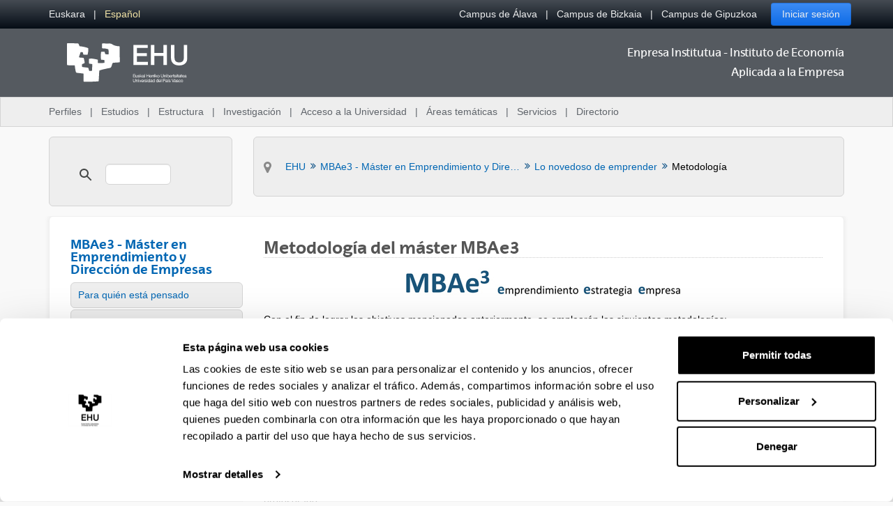

--- FILE ---
content_type: text/html;charset=UTF-8
request_url: https://www.ehu.eus/es/web/ieae/mbae3-metodologia
body_size: 15158
content:
































	
		
			<!DOCTYPE html>






































































<html class="ltr aui" dir="ltr" lang="es-ES">

<head>	
	
	<script>(function(w,d,s,l,i){w[l]=w[l]||[];w[l].push({'gtm.start':
	new Date().getTime(),event:'gtm.js'});var f=d.getElementsByTagName(s)[0],
	j=d.createElement(s),dl=l!='dataLayer'?'&l='+l:'';j.async=true;j.src=
	'https://www.googletagmanager.com/gtm.js?id='+i+dl;f.parentNode.insertBefore(j,f);
	})(window,document,'script','dataLayer','GTM-K7VPXV4');</script>

	
	<title>Metodología - Enpresa Institutua - Instituto de Economía Aplicada a la Empresa - EHU</title>

	<meta name="google" content="notranslate">
	<meta property="og:title" content="Metodología - Enpresa Institutua - Instituto de Economía Aplicada a la Empresa - EHU" />
	<meta property="og:type" content="website" />
	<meta property="og:url" content="https://www.ehu.eus/es/web/ieae/mbae3-metodologia" />
	<meta property="og:site_name" content="Enpresa Institutua - Instituto de Economía Aplicada a la Empresa" />
	<meta property="og:locale" content="es_ES" />

	<meta content="initial-scale=1.0, width=device-width" name="viewport" />

	<link rel="icon" href="https://www.ehu.eus/o/ehu-theme/images/favicon.ico?v=1" sizes="32x32">
	<link rel="icon" href="https://www.ehu.eus/o/ehu-theme/images/icon.svg?v=1" type="image/svg+xml">
	<link rel="apple-touch-icon" href="https://www.ehu.eus/o/ehu-theme/images/apple-touch-icon.png?v=1">
































<meta content="text/html; charset=UTF-8" http-equiv="content-type" />












<script type="importmap">{"imports":{"@clayui/breadcrumb":"/o/frontend-taglib-clay/__liferay__/exports/@clayui$breadcrumb.js","react-dom":"/o/frontend-js-react-web/__liferay__/exports/react-dom.js","@clayui/charts":"/o/frontend-taglib-clay/__liferay__/exports/@clayui$charts.js","@clayui/empty-state":"/o/frontend-taglib-clay/__liferay__/exports/@clayui$empty-state.js","@clayui/navigation-bar":"/o/frontend-taglib-clay/__liferay__/exports/@clayui$navigation-bar.js","react":"/o/frontend-js-react-web/__liferay__/exports/react.js","react-dom-16":"/o/frontend-js-react-web/__liferay__/exports/react-dom-16.js","@clayui/icon":"/o/frontend-taglib-clay/__liferay__/exports/@clayui$icon.js","@clayui/table":"/o/frontend-taglib-clay/__liferay__/exports/@clayui$table.js","@clayui/slider":"/o/frontend-taglib-clay/__liferay__/exports/@clayui$slider.js","@clayui/multi-select":"/o/frontend-taglib-clay/__liferay__/exports/@clayui$multi-select.js","@clayui/nav":"/o/frontend-taglib-clay/__liferay__/exports/@clayui$nav.js","@clayui/provider":"/o/frontend-taglib-clay/__liferay__/exports/@clayui$provider.js","@clayui/panel":"/o/frontend-taglib-clay/__liferay__/exports/@clayui$panel.js","@clayui/list":"/o/frontend-taglib-clay/__liferay__/exports/@clayui$list.js","@liferay/dynamic-data-mapping-form-field-type":"/o/dynamic-data-mapping-form-field-type/__liferay__/index.js","@clayui/date-picker":"/o/frontend-taglib-clay/__liferay__/exports/@clayui$date-picker.js","@clayui/label":"/o/frontend-taglib-clay/__liferay__/exports/@clayui$label.js","@liferay/frontend-js-api/data-set":"/o/frontend-js-dependencies-web/__liferay__/exports/@liferay$js-api$data-set.js","@clayui/core":"/o/frontend-taglib-clay/__liferay__/exports/@clayui$core.js","@clayui/pagination-bar":"/o/frontend-taglib-clay/__liferay__/exports/@clayui$pagination-bar.js","@clayui/layout":"/o/frontend-taglib-clay/__liferay__/exports/@clayui$layout.js","@clayui/multi-step-nav":"/o/frontend-taglib-clay/__liferay__/exports/@clayui$multi-step-nav.js","@liferay/frontend-js-api":"/o/frontend-js-dependencies-web/__liferay__/exports/@liferay$js-api.js","@clayui/toolbar":"/o/frontend-taglib-clay/__liferay__/exports/@clayui$toolbar.js","@clayui/badge":"/o/frontend-taglib-clay/__liferay__/exports/@clayui$badge.js","react-dom-18":"/o/frontend-js-react-web/__liferay__/exports/react-dom-18.js","@clayui/link":"/o/frontend-taglib-clay/__liferay__/exports/@clayui$link.js","@clayui/card":"/o/frontend-taglib-clay/__liferay__/exports/@clayui$card.js","@clayui/tooltip":"/o/frontend-taglib-clay/__liferay__/exports/@clayui$tooltip.js","@clayui/button":"/o/frontend-taglib-clay/__liferay__/exports/@clayui$button.js","@clayui/tabs":"/o/frontend-taglib-clay/__liferay__/exports/@clayui$tabs.js","@clayui/sticker":"/o/frontend-taglib-clay/__liferay__/exports/@clayui$sticker.js","@clayui/form":"/o/frontend-taglib-clay/__liferay__/exports/@clayui$form.js","@clayui/popover":"/o/frontend-taglib-clay/__liferay__/exports/@clayui$popover.js","@clayui/shared":"/o/frontend-taglib-clay/__liferay__/exports/@clayui$shared.js","@clayui/localized-input":"/o/frontend-taglib-clay/__liferay__/exports/@clayui$localized-input.js","@clayui/modal":"/o/frontend-taglib-clay/__liferay__/exports/@clayui$modal.js","@clayui/color-picker":"/o/frontend-taglib-clay/__liferay__/exports/@clayui$color-picker.js","@clayui/pagination":"/o/frontend-taglib-clay/__liferay__/exports/@clayui$pagination.js","@clayui/autocomplete":"/o/frontend-taglib-clay/__liferay__/exports/@clayui$autocomplete.js","@clayui/management-toolbar":"/o/frontend-taglib-clay/__liferay__/exports/@clayui$management-toolbar.js","@clayui/time-picker":"/o/frontend-taglib-clay/__liferay__/exports/@clayui$time-picker.js","@clayui/upper-toolbar":"/o/frontend-taglib-clay/__liferay__/exports/@clayui$upper-toolbar.js","@clayui/loading-indicator":"/o/frontend-taglib-clay/__liferay__/exports/@clayui$loading-indicator.js","@clayui/drop-down":"/o/frontend-taglib-clay/__liferay__/exports/@clayui$drop-down.js","@clayui/data-provider":"/o/frontend-taglib-clay/__liferay__/exports/@clayui$data-provider.js","@liferay/language/":"/o/js/language/","@clayui/css":"/o/frontend-taglib-clay/__liferay__/exports/@clayui$css.js","@clayui/alert":"/o/frontend-taglib-clay/__liferay__/exports/@clayui$alert.js","@clayui/progress-bar":"/o/frontend-taglib-clay/__liferay__/exports/@clayui$progress-bar.js","react-16":"/o/frontend-js-react-web/__liferay__/exports/react-16.js","react-18":"/o/frontend-js-react-web/__liferay__/exports/react-18.js"},"scopes":{}}</script><script data-senna-track="temporary">var Liferay = window.Liferay || {};Liferay.Icons = Liferay.Icons || {};Liferay.Icons.controlPanelSpritemap = 'https://www.ehu.eus/o/admin-theme/images/clay/icons.svg'; Liferay.Icons.spritemap = 'https://www.ehu.eus/o/ehu-theme/images/clay/icons.svg';</script>
<script data-senna-track="permanent" src="/combo?browserId=chrome&minifierType=js&languageId=es_ES&t=1769088592443&/o/frontend-js-jquery-web/jquery/jquery.min.js&/o/frontend-js-jquery-web/jquery/init.js&/o/frontend-js-jquery-web/jquery/ajax.js&/o/frontend-js-jquery-web/jquery/bootstrap.bundle.min.js&/o/frontend-js-jquery-web/jquery/collapsible_search.js&/o/frontend-js-jquery-web/jquery/fm.js&/o/frontend-js-jquery-web/jquery/form.js&/o/frontend-js-jquery-web/jquery/popper.min.js&/o/frontend-js-jquery-web/jquery/side_navigation.js" type="text/javascript"></script>
<script data-senna-track="permanent" type="text/javascript">window.Liferay = window.Liferay || {}; window.Liferay.CSP = {nonce: ''};</script>
<link data-senna-track="temporary" href="https://www.ehu.eus/es/web/ieae/mbae3-metodologia" rel="canonical" />
<link data-senna-track="temporary" href="https://www.ehu.eus/es/web/ieae/mbae3-metodologia" hreflang="es-ES" rel="alternate" />
<link data-senna-track="temporary" href="https://www.ehu.eus/eu/web/ieae/mbae3-metodologia" hreflang="eu-ES" rel="alternate" />
<link data-senna-track="temporary" href="https://www.ehu.eus/en/web/ieae/mbae3-metodologia" hreflang="en-GB" rel="alternate" />
<link data-senna-track="temporary" href="https://www.ehu.eus/eu/web/ieae/mbae3-metodologia" hreflang="x-default" rel="alternate" />

<meta property="og:locale" content="es_ES">
<meta property="og:locale:alternate" content="eu_ES">
<meta property="og:locale:alternate" content="es_ES">
<meta property="og:locale:alternate" content="en_GB">
<meta property="og:site_name" content="Enpresa Institutua - Instituto de Economía Aplicada a la Empresa">
<meta property="og:title" content="Metodología - Enpresa Institutua - Instituto de Economía Aplicada a la Empresa - EHU">
<meta property="og:type" content="website">
<meta property="og:url" content="https://www.ehu.eus/es/web/ieae/mbae3-metodologia">


<link href="https://www.ehu.eus/o/ehu-theme/images/favicon.ico" rel="apple-touch-icon" />
<link href="https://www.ehu.eus/o/ehu-theme/images/favicon.ico" rel="icon" />



<link class="lfr-css-file" data-senna-track="temporary" href="https://www.ehu.eus/o/ehu-theme/css/clay.css?browserId=chrome&amp;themeId=ehu_WAR_ehutheme&amp;minifierType=css&amp;languageId=es_ES&amp;t=1764847802000" id="liferayAUICSS" rel="stylesheet" type="text/css" />









	<link href="/combo?browserId=chrome&amp;minifierType=css&amp;themeId=ehu_WAR_ehutheme&amp;languageId=es_ES&amp;com_liferay_journal_content_web_portlet_JournalContentPortlet_INSTANCE_G8jY:%2Fo%2Fjournal-content-web%2Fcss%2Fmain.css&amp;t=1764847802000" rel="stylesheet" type="text/css"
 data-senna-track="temporary" id="8634dc64" />








<script type="text/javascript" data-senna-track="temporary">
	// <![CDATA[
		var Liferay = Liferay || {};

		Liferay.Browser = {
			acceptsGzip: function () {
				return true;
			},

			

			getMajorVersion: function () {
				return 131.0;
			},

			getRevision: function () {
				return '537.36';
			},
			getVersion: function () {
				return '131.0';
			},

			

			isAir: function () {
				return false;
			},
			isChrome: function () {
				return true;
			},
			isEdge: function () {
				return false;
			},
			isFirefox: function () {
				return false;
			},
			isGecko: function () {
				return true;
			},
			isIe: function () {
				return false;
			},
			isIphone: function () {
				return false;
			},
			isLinux: function () {
				return false;
			},
			isMac: function () {
				return true;
			},
			isMobile: function () {
				return false;
			},
			isMozilla: function () {
				return false;
			},
			isOpera: function () {
				return false;
			},
			isRtf: function () {
				return true;
			},
			isSafari: function () {
				return true;
			},
			isSun: function () {
				return false;
			},
			isWebKit: function () {
				return true;
			},
			isWindows: function () {
				return false;
			}
		};

		Liferay.Data = Liferay.Data || {};

		Liferay.Data.ICONS_INLINE_SVG = true;

		Liferay.Data.NAV_SELECTOR = '#navigation';

		Liferay.Data.NAV_SELECTOR_MOBILE = '#navigationCollapse';

		Liferay.Data.isCustomizationView = function () {
			return false;
		};

		Liferay.Data.notices = [
			
		];

		(function () {
			var available = {};

			var direction = {};

			

				available['eu_ES'] = 'euskera\x20\x28España\x29';
				direction['eu_ES'] = 'ltr';

			

				available['de_DE'] = 'alemán\x20\x28Alemania\x29';
				direction['de_DE'] = 'ltr';

			

				available['es_ES'] = 'español\x20\x28España\x29';
				direction['es_ES'] = 'ltr';

			

				available['fr_FR'] = 'francés\x20\x28Francia\x29';
				direction['fr_FR'] = 'ltr';

			

				available['en_GB'] = 'inglés\x20\x28Reino\x20Unido\x29';
				direction['en_GB'] = 'ltr';

			

				available['pt_PT'] = 'portugués\x20\x28Portugal\x29';
				direction['pt_PT'] = 'ltr';

			

			let _cache = {};

			if (Liferay && Liferay.Language && Liferay.Language._cache) {
				_cache = Liferay.Language._cache;
			}

			Liferay.Language = {
				_cache,
				available,
				direction,
				get: function(key) {
					let value = Liferay.Language._cache[key];

					if (value === undefined) {
						value = key;
					}

					return value;
				}
			};
		})();

		var featureFlags = {"LPD-10964":false,"LPD-37927":false,"LPD-10889":false,"LPS-193884":false,"LPD-30371":false,"LPD-11131":true,"LPS-178642":false,"LPS-193005":false,"LPD-31789":false,"LPD-10562":false,"LPD-11212":false,"COMMERCE-8087":false,"LPD-39304":true,"LPD-13311":true,"LRAC-10757":false,"LPD-35941":false,"LPS-180090":false,"LPS-178052":false,"LPD-21414":false,"LPS-185892":false,"LPS-186620":false,"LPD-40533":true,"LPD-40534":true,"LPS-184404":false,"LPD-40530":true,"LPD-20640":false,"LPS-198183":false,"LPD-38869":true,"LPD-35678":false,"LPD-6378":false,"LPS-153714":false,"LPD-11848":false,"LPS-170670":false,"LPD-7822":false,"LPS-169981":false,"LPD-21926":false,"LPS-177027":false,"LPD-37531":false,"LPD-11003":false,"LPD-36446":false,"LPD-39437":false,"LPS-135430":false,"LPD-20556":false,"LPD-45276":false,"LPS-134060":false,"LPS-164563":false,"LPD-32050":false,"LPS-122920":false,"LPS-199086":false,"LPD-35128":false,"LPD-10588":false,"LPD-13778":true,"LPD-11313":false,"LPD-6368":false,"LPD-34594":false,"LPS-202104":false,"LPD-19955":false,"LPD-35443":false,"LPD-39967":false,"LPD-11235":false,"LPD-11232":false,"LPS-196935":true,"LPD-43542":false,"LPS-176691":false,"LPS-197909":false,"LPD-29516":false,"COMMERCE-8949":false,"LPD-11228":false,"LPS-153813":false,"LPD-17809":false,"COMMERCE-13024":false,"LPS-165482":false,"LPS-193551":false,"LPS-197477":false,"LPS-174816":false,"LPS-186360":false,"LPD-30204":false,"LPD-32867":false,"LPS-153332":false,"LPD-35013":true,"LPS-179669":false,"LPS-174417":false,"LPD-44091":true,"LPD-31212":false,"LPD-18221":false,"LPS-155284":false,"LRAC-15017":false,"LPD-19870":false,"LPS-200108":false,"LPD-20131":false,"LPS-159643":false,"LPS-129412":false,"LPS-169837":false,"LPD-20379":false};

		Liferay.FeatureFlags = Object.keys(featureFlags).reduce(
			(acc, key) => ({
				...acc, [key]: featureFlags[key] === 'true' || featureFlags[key] === true
			}), {}
		);

		Liferay.PortletKeys = {
			DOCUMENT_LIBRARY: 'com_liferay_document_library_web_portlet_DLPortlet',
			DYNAMIC_DATA_MAPPING: 'com_liferay_dynamic_data_mapping_web_portlet_DDMPortlet',
			ITEM_SELECTOR: 'com_liferay_item_selector_web_portlet_ItemSelectorPortlet'
		};

		Liferay.PropsValues = {
			JAVASCRIPT_SINGLE_PAGE_APPLICATION_TIMEOUT: 0,
			UPLOAD_SERVLET_REQUEST_IMPL_MAX_SIZE: 104857600
		};

		Liferay.ThemeDisplay = {

			

			
				getLayoutId: function () {
					return '446';
				},

				

				getLayoutRelativeControlPanelURL: function () {
					return '/es/group/ieae/~/control_panel/manage';
				},

				getLayoutRelativeURL: function () {
					return '/es/web/ieae/mbae3-metodologia';
				},
				getLayoutURL: function () {
					return 'https://www.ehu.eus/es/web/ieae/mbae3-metodologia';
				},
				getParentLayoutId: function () {
					return '458';
				},
				isControlPanel: function () {
					return false;
				},
				isPrivateLayout: function () {
					return 'false';
				},
				isVirtualLayout: function () {
					return false;
				},
			

			getBCP47LanguageId: function () {
				return 'es-ES';
			},
			getCanonicalURL: function () {

				

				return 'https\x3a\x2f\x2fwww\x2eehu\x2eeus\x2fes\x2fweb\x2fieae\x2fmbae3-metodologia';
			},
			getCDNBaseURL: function () {
				return 'https://www.ehu.eus';
			},
			getCDNDynamicResourcesHost: function () {
				return '';
			},
			getCDNHost: function () {
				return '';
			},
			getCompanyGroupId: function () {
				return '522485';
			},
			getCompanyId: function () {
				return '10112';
			},
			getDefaultLanguageId: function () {
				return 'eu_ES';
			},
			getDoAsUserIdEncoded: function () {
				return '';
			},
			getLanguageId: function () {
				return 'es_ES';
			},
			getParentGroupId: function () {
				return '3020595';
			},
			getPathContext: function () {
				return '';
			},
			getPathImage: function () {
				return '/image';
			},
			getPathJavaScript: function () {
				return '/o/frontend-js-web';
			},
			getPathMain: function () {
				return '/es/c';
			},
			getPathThemeImages: function () {
				return 'https://www.ehu.eus/o/ehu-theme/images';
			},
			getPathThemeRoot: function () {
				return '/o/ehu-theme';
			},
			getPlid: function () {
				return '6631428';
			},
			getPortalURL: function () {
				return 'https://www.ehu.eus';
			},
			getRealUserId: function () {
				return '37286364';
			},
			getRemoteAddr: function () {
				return '18.116.21.129';
			},
			getRemoteHost: function () {
				return '18.116.21.129';
			},
			getScopeGroupId: function () {
				return '3020595';
			},
			getScopeGroupIdOrLiveGroupId: function () {
				return '3020595';
			},
			getSessionId: function () {
				return '';
			},
			getSiteAdminURL: function () {
				return 'https://www.ehu.eus/group/ieae/~/control_panel/manage?p_p_lifecycle=0&p_p_state=maximized&p_p_mode=view';
			},
			getSiteGroupId: function () {
				return '3020595';
			},
			getTimeZone: function() {
				return 'Europe/Madrid';
			},
			getURLControlPanel: function() {
				return '/es/group/control_panel?refererPlid=6631428';
			},
			getURLHome: function () {
				return 'https\x3a\x2f\x2fwww\x2eehu\x2eeus\x2fweb\x2fguest';
			},
			getUserEmailAddress: function () {
				return '';
			},
			getUserId: function () {
				return '37286364';
			},
			getUserName: function () {
				return '';
			},
			isAddSessionIdToURL: function () {
				return false;
			},
			isImpersonated: function () {
				return false;
			},
			isSignedIn: function () {
				return false;
			},

			isStagedPortlet: function () {
				
					
						return false;
					
				
			},

			isStateExclusive: function () {
				return false;
			},
			isStateMaximized: function () {
				return false;
			},
			isStatePopUp: function () {
				return false;
			}
		};

		var themeDisplay = Liferay.ThemeDisplay;

		Liferay.AUI = {

			

			getCombine: function () {
				return true;
			},
			getComboPath: function () {
				return '/combo/?browserId=chrome&minifierType=&languageId=es_ES&t=1764155888099&';
			},
			getDateFormat: function () {
				return '%d/%m/%Y';
			},
			getEditorCKEditorPath: function () {
				return '/o/frontend-editor-ckeditor-web';
			},
			getFilter: function () {
				var filter = 'raw';

				
					
						filter = 'min';
					
					

				return filter;
			},
			getFilterConfig: function () {
				var instance = this;

				var filterConfig = null;

				if (!instance.getCombine()) {
					filterConfig = {
						replaceStr: '.js' + instance.getStaticResourceURLParams(),
						searchExp: '\\.js$'
					};
				}

				return filterConfig;
			},
			getJavaScriptRootPath: function () {
				return '/o/frontend-js-web';
			},
			getPortletRootPath: function () {
				return '/html/portlet';
			},
			getStaticResourceURLParams: function () {
				return '?browserId=chrome&minifierType=&languageId=es_ES&t=1764155888099';
			}
		};

		Liferay.authToken = 'c3dTVZKd';

		

		Liferay.currentURL = '\x2fes\x2fweb\x2fieae\x2fmbae3-metodologia';
		Liferay.currentURLEncoded = '\x252Fes\x252Fweb\x252Fieae\x252Fmbae3-metodologia';
	// ]]>
</script>

<script data-senna-track="temporary" type="text/javascript">window.__CONFIG__= {basePath: '',combine: true, defaultURLParams: null, explainResolutions: false, exposeGlobal: false, logLevel: 'warn', moduleType: 'module', namespace:'Liferay', nonce: '', reportMismatchedAnonymousModules: 'warn', resolvePath: '/o/js_resolve_modules', url: '/combo/?browserId=chrome&minifierType=js&languageId=es_ES&t=1764155888099&', waitTimeout: 60000};</script><script data-senna-track="permanent" src="/o/frontend-js-loader-modules-extender/loader.js?&mac=9WaMmhziBCkScHZwrrVcOR7VZF4=&browserId=chrome&languageId=es_ES&minifierType=js" type="text/javascript"></script><script data-senna-track="permanent" src="/combo?browserId=chrome&minifierType=js&languageId=es_ES&t=1764155888099&/o/frontend-js-aui-web/aui/aui/aui-min.js&/o/frontend-js-aui-web/liferay/modules.js&/o/frontend-js-aui-web/liferay/aui_sandbox.js&/o/frontend-js-aui-web/aui/attribute-base/attribute-base-min.js&/o/frontend-js-aui-web/aui/attribute-complex/attribute-complex-min.js&/o/frontend-js-aui-web/aui/attribute-core/attribute-core-min.js&/o/frontend-js-aui-web/aui/attribute-observable/attribute-observable-min.js&/o/frontend-js-aui-web/aui/attribute-extras/attribute-extras-min.js&/o/frontend-js-aui-web/aui/event-custom-base/event-custom-base-min.js&/o/frontend-js-aui-web/aui/event-custom-complex/event-custom-complex-min.js&/o/frontend-js-aui-web/aui/oop/oop-min.js&/o/frontend-js-aui-web/aui/aui-base-lang/aui-base-lang-min.js&/o/frontend-js-aui-web/liferay/dependency.js&/o/frontend-js-aui-web/liferay/util.js&/o/frontend-js-web/liferay/dom_task_runner.js&/o/frontend-js-web/liferay/events.js&/o/frontend-js-web/liferay/lazy_load.js&/o/frontend-js-web/liferay/liferay.js&/o/frontend-js-web/liferay/global.bundle.js&/o/frontend-js-web/liferay/portlet.js&/o/frontend-js-web/liferay/workflow.js&/o/oauth2-provider-web/js/liferay.js" type="text/javascript"></script>
<script data-senna-track="temporary" type="text/javascript">window.Liferay = Liferay || {}; window.Liferay.OAuth2 = {getAuthorizeURL: function() {return 'https://www.ehu.eus/o/oauth2/authorize';}, getBuiltInRedirectURL: function() {return 'https://www.ehu.eus/o/oauth2/redirect';}, getIntrospectURL: function() { return 'https://www.ehu.eus/o/oauth2/introspect';}, getTokenURL: function() {return 'https://www.ehu.eus/o/oauth2/token';}, getUserAgentApplication: function(externalReferenceCode) {return Liferay.OAuth2._userAgentApplications[externalReferenceCode];}, _userAgentApplications: {}}</script><script data-senna-track="temporary" type="text/javascript">try {var MODULE_MAIN='staging-processes-web@5.0.65/index';var MODULE_PATH='/o/staging-processes-web';/**
 * SPDX-FileCopyrightText: (c) 2000 Liferay, Inc. https://liferay.com
 * SPDX-License-Identifier: LGPL-2.1-or-later OR LicenseRef-Liferay-DXP-EULA-2.0.0-2023-06
 */

(function () {
	AUI().applyConfig({
		groups: {
			stagingprocessesweb: {
				base: MODULE_PATH + '/js/legacy/',
				combine: Liferay.AUI.getCombine(),
				filter: Liferay.AUI.getFilterConfig(),
				modules: {
					'liferay-staging-processes-export-import': {
						path: 'main.js',
						requires: [
							'aui-datatype',
							'aui-dialog-iframe-deprecated',
							'aui-modal',
							'aui-parse-content',
							'aui-toggler',
							'liferay-portlet-base',
							'liferay-util-window',
						],
					},
				},
				root: MODULE_PATH + '/js/legacy/',
			},
		},
	});
})();
} catch(error) {console.error(error);}try {var MODULE_MAIN='portal-workflow-kaleo-designer-web@5.0.146/index';var MODULE_PATH='/o/portal-workflow-kaleo-designer-web';/**
 * SPDX-FileCopyrightText: (c) 2000 Liferay, Inc. https://liferay.com
 * SPDX-License-Identifier: LGPL-2.1-or-later OR LicenseRef-Liferay-DXP-EULA-2.0.0-2023-06
 */

(function () {
	AUI().applyConfig({
		groups: {
			'kaleo-designer': {
				base: MODULE_PATH + '/designer/js/legacy/',
				combine: Liferay.AUI.getCombine(),
				filter: Liferay.AUI.getFilterConfig(),
				modules: {
					'liferay-kaleo-designer-autocomplete-util': {
						path: 'autocomplete_util.js',
						requires: ['autocomplete', 'autocomplete-highlighters'],
					},
					'liferay-kaleo-designer-definition-diagram-controller': {
						path: 'definition_diagram_controller.js',
						requires: [
							'liferay-kaleo-designer-field-normalizer',
							'liferay-kaleo-designer-utils',
						],
					},
					'liferay-kaleo-designer-dialogs': {
						path: 'dialogs.js',
						requires: ['liferay-util-window'],
					},
					'liferay-kaleo-designer-editors': {
						path: 'editors.js',
						requires: [
							'aui-ace-editor',
							'aui-ace-editor-mode-xml',
							'aui-base',
							'aui-datatype',
							'aui-node',
							'liferay-kaleo-designer-autocomplete-util',
							'liferay-kaleo-designer-utils',
						],
					},
					'liferay-kaleo-designer-field-normalizer': {
						path: 'field_normalizer.js',
						requires: ['liferay-kaleo-designer-remote-services'],
					},
					'liferay-kaleo-designer-nodes': {
						path: 'nodes.js',
						requires: [
							'aui-datatable',
							'aui-datatype',
							'aui-diagram-builder',
							'liferay-kaleo-designer-editors',
							'liferay-kaleo-designer-utils',
						],
					},
					'liferay-kaleo-designer-remote-services': {
						path: 'remote_services.js',
						requires: ['aui-io'],
					},
					'liferay-kaleo-designer-templates': {
						path: 'templates.js',
						requires: ['aui-tpl-snippets-deprecated'],
					},
					'liferay-kaleo-designer-utils': {
						path: 'utils.js',
						requires: [],
					},
					'liferay-kaleo-designer-xml-definition': {
						path: 'xml_definition.js',
						requires: [
							'aui-base',
							'aui-component',
							'dataschema-xml',
							'datatype-xml',
						],
					},
					'liferay-kaleo-designer-xml-definition-serializer': {
						path: 'xml_definition_serializer.js',
						requires: ['escape', 'liferay-kaleo-designer-xml-util'],
					},
					'liferay-kaleo-designer-xml-util': {
						path: 'xml_util.js',
						requires: ['aui-base'],
					},
					'liferay-portlet-kaleo-designer': {
						path: 'main.js',
						requires: [
							'aui-ace-editor',
							'aui-ace-editor-mode-xml',
							'aui-tpl-snippets-deprecated',
							'dataschema-xml',
							'datasource',
							'datatype-xml',
							'event-valuechange',
							'io-form',
							'liferay-kaleo-designer-autocomplete-util',
							'liferay-kaleo-designer-editors',
							'liferay-kaleo-designer-nodes',
							'liferay-kaleo-designer-remote-services',
							'liferay-kaleo-designer-utils',
							'liferay-kaleo-designer-xml-util',
							'liferay-util-window',
						],
					},
				},
				root: MODULE_PATH + '/designer/js/legacy/',
			},
		},
	});
})();
} catch(error) {console.error(error);}try {var MODULE_MAIN='portal-search-web@6.0.148/index';var MODULE_PATH='/o/portal-search-web';/**
 * SPDX-FileCopyrightText: (c) 2000 Liferay, Inc. https://liferay.com
 * SPDX-License-Identifier: LGPL-2.1-or-later OR LicenseRef-Liferay-DXP-EULA-2.0.0-2023-06
 */

(function () {
	AUI().applyConfig({
		groups: {
			search: {
				base: MODULE_PATH + '/js/',
				combine: Liferay.AUI.getCombine(),
				filter: Liferay.AUI.getFilterConfig(),
				modules: {
					'liferay-search-custom-range-facet': {
						path: 'custom_range_facet.js',
						requires: ['aui-form-validator'],
					},
				},
				root: MODULE_PATH + '/js/',
			},
		},
	});
})();
} catch(error) {console.error(error);}try {var MODULE_MAIN='@liferay/frontend-js-state-web@1.0.30/index';var MODULE_PATH='/o/frontend-js-state-web';/**
 * SPDX-FileCopyrightText: (c) 2000 Liferay, Inc. https://liferay.com
 * SPDX-License-Identifier: LGPL-2.1-or-later OR LicenseRef-Liferay-DXP-EULA-2.0.0-2023-06
 */

(function () {
	AUI().applyConfig({
		groups: {
			state: {

				// eslint-disable-next-line
				mainModule: MODULE_MAIN,
			},
		},
	});
})();
} catch(error) {console.error(error);}try {var MODULE_MAIN='@liferay/frontend-js-react-web@5.0.54/index';var MODULE_PATH='/o/frontend-js-react-web';/**
 * SPDX-FileCopyrightText: (c) 2000 Liferay, Inc. https://liferay.com
 * SPDX-License-Identifier: LGPL-2.1-or-later OR LicenseRef-Liferay-DXP-EULA-2.0.0-2023-06
 */

(function () {
	AUI().applyConfig({
		groups: {
			react: {

				// eslint-disable-next-line
				mainModule: MODULE_MAIN,
			},
		},
	});
})();
} catch(error) {console.error(error);}try {var MODULE_MAIN='frontend-js-components-web@2.0.80/index';var MODULE_PATH='/o/frontend-js-components-web';/**
 * SPDX-FileCopyrightText: (c) 2000 Liferay, Inc. https://liferay.com
 * SPDX-License-Identifier: LGPL-2.1-or-later OR LicenseRef-Liferay-DXP-EULA-2.0.0-2023-06
 */

(function () {
	AUI().applyConfig({
		groups: {
			components: {

				// eslint-disable-next-line
				mainModule: MODULE_MAIN,
			},
		},
	});
})();
} catch(error) {console.error(error);}try {var MODULE_MAIN='frontend-editor-alloyeditor-web@5.0.56/index';var MODULE_PATH='/o/frontend-editor-alloyeditor-web';/**
 * SPDX-FileCopyrightText: (c) 2000 Liferay, Inc. https://liferay.com
 * SPDX-License-Identifier: LGPL-2.1-or-later OR LicenseRef-Liferay-DXP-EULA-2.0.0-2023-06
 */

(function () {
	AUI().applyConfig({
		groups: {
			alloyeditor: {
				base: MODULE_PATH + '/js/legacy/',
				combine: Liferay.AUI.getCombine(),
				filter: Liferay.AUI.getFilterConfig(),
				modules: {
					'liferay-alloy-editor': {
						path: 'alloyeditor.js',
						requires: [
							'aui-component',
							'liferay-portlet-base',
							'timers',
						],
					},
					'liferay-alloy-editor-source': {
						path: 'alloyeditor_source.js',
						requires: [
							'aui-debounce',
							'liferay-fullscreen-source-editor',
							'liferay-source-editor',
							'plugin',
						],
					},
				},
				root: MODULE_PATH + '/js/legacy/',
			},
		},
	});
})();
} catch(error) {console.error(error);}try {var MODULE_MAIN='exportimport-web@5.0.100/index';var MODULE_PATH='/o/exportimport-web';/**
 * SPDX-FileCopyrightText: (c) 2000 Liferay, Inc. https://liferay.com
 * SPDX-License-Identifier: LGPL-2.1-or-later OR LicenseRef-Liferay-DXP-EULA-2.0.0-2023-06
 */

(function () {
	AUI().applyConfig({
		groups: {
			exportimportweb: {
				base: MODULE_PATH + '/js/legacy/',
				combine: Liferay.AUI.getCombine(),
				filter: Liferay.AUI.getFilterConfig(),
				modules: {
					'liferay-export-import-export-import': {
						path: 'main.js',
						requires: [
							'aui-datatype',
							'aui-dialog-iframe-deprecated',
							'aui-modal',
							'aui-parse-content',
							'aui-toggler',
							'liferay-portlet-base',
							'liferay-util-window',
						],
					},
				},
				root: MODULE_PATH + '/js/legacy/',
			},
		},
	});
})();
} catch(error) {console.error(error);}try {var MODULE_MAIN='dynamic-data-mapping-web@5.0.115/index';var MODULE_PATH='/o/dynamic-data-mapping-web';/**
 * SPDX-FileCopyrightText: (c) 2000 Liferay, Inc. https://liferay.com
 * SPDX-License-Identifier: LGPL-2.1-or-later OR LicenseRef-Liferay-DXP-EULA-2.0.0-2023-06
 */

(function () {
	const LiferayAUI = Liferay.AUI;

	AUI().applyConfig({
		groups: {
			ddm: {
				base: MODULE_PATH + '/js/legacy/',
				combine: Liferay.AUI.getCombine(),
				filter: LiferayAUI.getFilterConfig(),
				modules: {
					'liferay-ddm-form': {
						path: 'ddm_form.js',
						requires: [
							'aui-base',
							'aui-datatable',
							'aui-datatype',
							'aui-image-viewer',
							'aui-parse-content',
							'aui-set',
							'aui-sortable-list',
							'json',
							'liferay-form',
							'liferay-map-base',
							'liferay-translation-manager',
							'liferay-util-window',
						],
					},
					'liferay-portlet-dynamic-data-mapping': {
						condition: {
							trigger: 'liferay-document-library',
						},
						path: 'main.js',
						requires: [
							'arraysort',
							'aui-form-builder-deprecated',
							'aui-form-validator',
							'aui-map',
							'aui-text-unicode',
							'json',
							'liferay-menu',
							'liferay-translation-manager',
							'liferay-util-window',
							'text',
						],
					},
					'liferay-portlet-dynamic-data-mapping-custom-fields': {
						condition: {
							trigger: 'liferay-document-library',
						},
						path: 'custom_fields.js',
						requires: ['liferay-portlet-dynamic-data-mapping'],
					},
				},
				root: MODULE_PATH + '/js/legacy/',
			},
		},
	});
})();
} catch(error) {console.error(error);}try {var MODULE_MAIN='@liferay/document-library-web@6.0.198/index';var MODULE_PATH='/o/document-library-web';/**
 * SPDX-FileCopyrightText: (c) 2000 Liferay, Inc. https://liferay.com
 * SPDX-License-Identifier: LGPL-2.1-or-later OR LicenseRef-Liferay-DXP-EULA-2.0.0-2023-06
 */

(function () {
	AUI().applyConfig({
		groups: {
			dl: {
				base: MODULE_PATH + '/js/legacy/',
				combine: Liferay.AUI.getCombine(),
				filter: Liferay.AUI.getFilterConfig(),
				modules: {
					'document-library-upload-component': {
						path: 'DocumentLibraryUpload.js',
						requires: [
							'aui-component',
							'aui-data-set-deprecated',
							'aui-overlay-manager-deprecated',
							'aui-overlay-mask-deprecated',
							'aui-parse-content',
							'aui-progressbar',
							'aui-template-deprecated',
							'liferay-search-container',
							'querystring-parse-simple',
							'uploader',
						],
					},
				},
				root: MODULE_PATH + '/js/legacy/',
			},
		},
	});
})();
} catch(error) {console.error(error);}try {var MODULE_MAIN='contacts-web@5.0.65/index';var MODULE_PATH='/o/contacts-web';/**
 * SPDX-FileCopyrightText: (c) 2000 Liferay, Inc. https://liferay.com
 * SPDX-License-Identifier: LGPL-2.1-or-later OR LicenseRef-Liferay-DXP-EULA-2.0.0-2023-06
 */

(function () {
	AUI().applyConfig({
		groups: {
			contactscenter: {
				base: MODULE_PATH + '/js/legacy/',
				combine: Liferay.AUI.getCombine(),
				filter: Liferay.AUI.getFilterConfig(),
				modules: {
					'liferay-contacts-center': {
						path: 'main.js',
						requires: [
							'aui-io-plugin-deprecated',
							'aui-toolbar',
							'autocomplete-base',
							'datasource-io',
							'json-parse',
							'liferay-portlet-base',
							'liferay-util-window',
						],
					},
				},
				root: MODULE_PATH + '/js/legacy/',
			},
		},
	});
})();
} catch(error) {console.error(error);}try {var MODULE_MAIN='calendar-web@5.0.105/index';var MODULE_PATH='/o/calendar-web';/**
 * SPDX-FileCopyrightText: (c) 2000 Liferay, Inc. https://liferay.com
 * SPDX-License-Identifier: LGPL-2.1-or-later OR LicenseRef-Liferay-DXP-EULA-2.0.0-2023-06
 */

(function () {
	AUI().applyConfig({
		groups: {
			calendar: {
				base: MODULE_PATH + '/js/legacy/',
				combine: Liferay.AUI.getCombine(),
				filter: Liferay.AUI.getFilterConfig(),
				modules: {
					'liferay-calendar-a11y': {
						path: 'calendar_a11y.js',
						requires: ['calendar'],
					},
					'liferay-calendar-container': {
						path: 'calendar_container.js',
						requires: [
							'aui-alert',
							'aui-base',
							'aui-component',
							'liferay-portlet-base',
						],
					},
					'liferay-calendar-date-picker-sanitizer': {
						path: 'date_picker_sanitizer.js',
						requires: ['aui-base'],
					},
					'liferay-calendar-interval-selector': {
						path: 'interval_selector.js',
						requires: ['aui-base', 'liferay-portlet-base'],
					},
					'liferay-calendar-interval-selector-scheduler-event-link': {
						path: 'interval_selector_scheduler_event_link.js',
						requires: ['aui-base', 'liferay-portlet-base'],
					},
					'liferay-calendar-list': {
						path: 'calendar_list.js',
						requires: [
							'aui-template-deprecated',
							'liferay-scheduler',
						],
					},
					'liferay-calendar-message-util': {
						path: 'message_util.js',
						requires: ['liferay-util-window'],
					},
					'liferay-calendar-recurrence-converter': {
						path: 'recurrence_converter.js',
						requires: [],
					},
					'liferay-calendar-recurrence-dialog': {
						path: 'recurrence.js',
						requires: [
							'aui-base',
							'liferay-calendar-recurrence-util',
						],
					},
					'liferay-calendar-recurrence-util': {
						path: 'recurrence_util.js',
						requires: ['aui-base', 'liferay-util-window'],
					},
					'liferay-calendar-reminders': {
						path: 'calendar_reminders.js',
						requires: ['aui-base'],
					},
					'liferay-calendar-remote-services': {
						path: 'remote_services.js',
						requires: [
							'aui-base',
							'aui-component',
							'liferay-calendar-util',
							'liferay-portlet-base',
						],
					},
					'liferay-calendar-session-listener': {
						path: 'session_listener.js',
						requires: ['aui-base', 'liferay-scheduler'],
					},
					'liferay-calendar-simple-color-picker': {
						path: 'simple_color_picker.js',
						requires: ['aui-base', 'aui-template-deprecated'],
					},
					'liferay-calendar-simple-menu': {
						path: 'simple_menu.js',
						requires: [
							'aui-base',
							'aui-template-deprecated',
							'event-outside',
							'event-touch',
							'widget-modality',
							'widget-position',
							'widget-position-align',
							'widget-position-constrain',
							'widget-stack',
							'widget-stdmod',
						],
					},
					'liferay-calendar-util': {
						path: 'calendar_util.js',
						requires: [
							'aui-datatype',
							'aui-io',
							'aui-scheduler',
							'aui-toolbar',
							'autocomplete',
							'autocomplete-highlighters',
						],
					},
					'liferay-scheduler': {
						path: 'scheduler.js',
						requires: [
							'async-queue',
							'aui-datatype',
							'aui-scheduler',
							'dd-plugin',
							'liferay-calendar-a11y',
							'liferay-calendar-message-util',
							'liferay-calendar-recurrence-converter',
							'liferay-calendar-recurrence-util',
							'liferay-calendar-util',
							'liferay-scheduler-event-recorder',
							'liferay-scheduler-models',
							'promise',
							'resize-plugin',
						],
					},
					'liferay-scheduler-event-recorder': {
						path: 'scheduler_event_recorder.js',
						requires: [
							'dd-plugin',
							'liferay-calendar-util',
							'resize-plugin',
						],
					},
					'liferay-scheduler-models': {
						path: 'scheduler_models.js',
						requires: [
							'aui-datatype',
							'dd-plugin',
							'liferay-calendar-util',
						],
					},
				},
				root: MODULE_PATH + '/js/legacy/',
			},
		},
	});
})();
} catch(error) {console.error(error);}</script>




<script type="text/javascript" data-senna-track="temporary">
	// <![CDATA[
		
			
				
		

		
	// ]]>
</script>





	
		

			

			
		
		



	
		

			

			
		
	












	



















<link class="lfr-css-file" data-senna-track="temporary" href="https://www.ehu.eus/o/ehu-theme/css/main.css?browserId=chrome&amp;themeId=ehu_WAR_ehutheme&amp;minifierType=css&amp;languageId=es_ES&amp;t=1764847802000" id="liferayThemeCSS" rel="stylesheet" type="text/css" />








	<style data-senna-track="temporary" type="text/css">

		

			

		

			

		

			

		

	</style>


<style data-senna-track="temporary" type="text/css">
</style>
<link data-senna-track="permanent" href="/o/frontend-js-aui-web/alloy_ui.css?&mac=favIEq7hPo8AEd6k+N5OVADEEls=&browserId=chrome&languageId=es_ES&minifierType=css&themeId=ehu_WAR_ehutheme" rel="stylesheet"></link>












<script type="text/javascript">
Liferay.on(
	'ddmFieldBlur', function(event) {
		if (window.Analytics) {
			Analytics.send(
				'fieldBlurred',
				'Form',
				{
					fieldName: event.fieldName,
					focusDuration: event.focusDuration,
					formId: event.formId,
					formPageTitle: event.formPageTitle,
					page: event.page,
					title: event.title
				}
			);
		}
	}
);

Liferay.on(
	'ddmFieldFocus', function(event) {
		if (window.Analytics) {
			Analytics.send(
				'fieldFocused',
				'Form',
				{
					fieldName: event.fieldName,
					formId: event.formId,
					formPageTitle: event.formPageTitle,
					page: event.page,
					title:event.title
				}
			);
		}
	}
);

Liferay.on(
	'ddmFormPageShow', function(event) {
		if (window.Analytics) {
			Analytics.send(
				'pageViewed',
				'Form',
				{
					formId: event.formId,
					formPageTitle: event.formPageTitle,
					page: event.page,
					title: event.title
				}
			);
		}
	}
);

Liferay.on(
	'ddmFormSubmit', function(event) {
		if (window.Analytics) {
			Analytics.send(
				'formSubmitted',
				'Form',
				{
					formId: event.formId,
					title: event.title
				}
			);
		}
	}
);

Liferay.on(
	'ddmFormView', function(event) {
		if (window.Analytics) {
			Analytics.send(
				'formViewed',
				'Form',
				{
					formId: event.formId,
					title: event.title
				}
			);
		}
	}
);

</script><script>

</script>









<script type="text/javascript" data-senna-track="temporary">
	if (window.Analytics) {
		window._com_liferay_document_library_analytics_isViewFileEntry = false;
	}
</script>
















	
</head>



<body class="chrome controls-visible  yui3-skin-sam signed-out public-page site es_ES">

	<noscript><iframe src="https://www.googletagmanager.com/ns.html?id=GTM-K7VPXV4"
	height="0" width="0" style="display:none;visibility:hidden"></iframe></noscript>

<input type="hidden" id="theme-name" value="ehu-theme" />













































	<nav aria-label="Enlaces rápidos" class="bg-dark cadmin quick-access-nav text-center text-white" id="olno_quickAccessNav">
		
			
				<a class="d-block p-2 sr-only sr-only-focusable text-reset" href="#main-content">
		Saltar al contenido principal
	</a>
			
			
	</nav>











































































<div class="container-fluid" id="wrapper">

<header id="head">
	
	<div class="top-menu">
	<div class="container">
		<div class="row">
			<a class="btn btn-navbar" id="btn-responsive">
		  		<span class="hide-accessible">Abrir/cerrar menú principal</span>
		  		<span id ="btn-responsive-icon" class="icon-reorder"></span>					
			</a>
			<nav id="menu-languages" class="span4 navbar" aria-label="Menú de idiomas" role="navigation">
				<div class="navbar-inner">
					<div>
						<ul aria-label="Menú de idiomas" role="menubar" class="nav nav-left pull-left">

									

									





								





										<li role="presentation">

									




										
										
										
										
										<a role="menuitem" href="/c/portal/update_language?redirect=%2Fes%2Fweb%2Fieae%2Fmbae3-metodologia&groupId=3020595&privateLayout=false&layoutId=446&languageId=eu_ES" hreflang="eu-ES" data-senna-off="true">
										
												<span lang = "eu"> Euskara </span>
										</a>							
									</li>




										<li role="presentation" class="selected">

									




										
										
										
										
										<a role="menuitem" href="/c/portal/update_language?redirect=%2Fes%2Fweb%2Fieae%2Fmbae3-metodologia&groupId=3020595&privateLayout=false&layoutId=446&languageId=es_ES" hreflang="es-ES" data-senna-off="true">
										
												<span lang = "es"> Español </span>
										</a>							
									</li>
						</ul>
					</div>		
				</div>				
			</nav>
				<nav id="menu-campus" class="span8 navbar" aria-label="Menú de campus" role="navigation">
					<div class="navbar-inner">
						<div>
							<ul aria-label="Menú de campus" role="menubar" class="nav nav-right float-right">
								<li role="presentation">
									<a href="/es/web/araba">Campus de Álava</a>
								</li>					
						        <li role="presentation">
						        	<a href="/es/web/bizkaia">Campus de Bizkaia</a>
						        </li>
						        <li role="presentation">
						        	<a href="/es/web/gipuzkoa">Campus de Gipuzkoa</a>
						        </li>
									<li class="sign-in btn btn-info" role="presentation"> 
											<a data-redirect="true" href="https://www.ehu.eus/es/c/portal/login?p_l_id=6631428&redirect=/group/guest" rel="nofollow">
												<span>Iniciar sesión</span>
												<span class="icon-lock"></span>
											</a>
										
									</li>
							</ul>
						</div>			
					</div>		
				</nav>
		</div>
	</div>
<div id="menu-responsive" class="container" aria-label="main-menu-responsive" role="navigation">

	<nav id="menu-languages-responsive" class="navbar" aria-label="Menú de idiomas" role="navigation">
		<div class="navbar-inner">
			<div>
				<ul aria-label="Menú de idiomas" role="menubar" class="nav nav-left float-right">

									

									





								

										<li role="presentation">

									





										<a role="menuitem" href="/eu/web/ieae/mbae3-metodologia" hreflang="eu-EU">
										
												<span lang = "eu">Euskara </span>
										</a>							
									</li>
										<li role="presentation" class="selected">

									





										<a role="menuitem" href="/es/web/ieae/mbae3-metodologia" hreflang="es-ES">
										
												<span lang = "es">Español </span>
										</a>							
									</li>
						</ul>
					</div>			
				</div>				
			</nav>
	
	<nav id="menu-campus-responsive" class="navbar" aria-label="Menú de campus" role="navigation">
		<div class="navbar-inner">
			<div>
				<ul aria-label="Menú de campus" role="menubar" class="nav nav-right float-right">
					<li role="presentation">
						<a href="/es/web/araba">Campus de Álava</a>
					</li>					
			        <li role="presentation">
			        	<a href="/es/web/bizkaia">Campus de Bizkaia</a>
			        </li>
			        <li role="presentation">
			        	<a href="/es/web/gipuzkoa">Campus de Gipuzkoa</a>
			        </li>
				</ul>
			</div>			
		</div>		
	</nav>
	
		<nav id="menu-main-responsive" aria-label="Menú principal" role="navigation">
			
				<ul class="float-right">
				    <li role="presentation">
						<a role="menuitem" href="/es/erabiltzaileak" >Perfiles</a>
					</li>
				    <li role="presentation">
				    	<a role="menuitem" href="/es/web/ikasi" >Estudios</a>
				    </li>
					<li role="presentation">
						<a role="menuitem" href="/es/egitura" >Estructura</a>
					</li>
					<li role="presentation">
						<a role="menuitem" href="/es/web/ikerkuntza" >Investigación</a>
					</li>
					<li role="presentation">
						<a role="menuitem" href="/es/web/unibertsitaterako-sarbidea" >Acceso a la Universidad</a>
					</li>
					<li role="presentation">
						<a role="menuitem" href="/es/alorrak" >Áreas temáticas</a>
					</li>
					<li role="presentation">
						<a role="menuitem" href="/es/zerbitzuak" >Servicios</a>
					</li>
					<li role="presentation">
						<a role="menuitem" href="https://www.ehu.eus/bilatu/buscar/bilatu.php?lang=es" >Directorio</a>
					</li>
				</ul>		
			
		</nav>
</div>
</div>
<div class="header-brand">
	<div class="container">
		<div class="row">
			<div class="brand span8">
				<a href="https://www.ehu.eus/es">
					<img class="logo" src="https://www.ehu.eus/o/ehu-theme/images/custom/EHU_logotipo_negativo_EUES_horizontal_sinfondo.svg" alt="Universidad del País Vasco">	
				</a>
			</div>
			
							<h1 class="brand span4">
						<a href="/es/web/ieae">
							<span class="site-message medium">Enpresa Institutua - Instituto de Economía Aplicada a la Empresa</span>	
						</a>				
				</h1>
		</div>
	</div>	
</div>

<div class="main-menu">
	<div class="container">
		<div class="row">
			<nav id="menu-main" class="span12 navbar" aria-label="Menú principal" role="navigation">
				<div class="navbar-inner">
					<div class="collapse nav-collapse">
						<ul class="nav" role="menubar">
						  <li role="presentation">
								<a role="menuitem" href="/es/erabiltzaileak" >Perfiles</a>
							</li>
						    <li role="presentation">
						    	<a role="menuitem" href="/es/web/ikasi" >Estudios</a>
						    </li>
							<li role="presentation">
								<a role="menuitem" href="/es/egitura" >Estructura</a>
							</li>
							<li role="presentation">
								<a role="menuitem" href="/es/web/ikerkuntza" >Investigación</a>
							</li>
							<li role="presentation">
								<a role="menuitem" href="/es/web/unibertsitaterako-sarbidea" >Acceso a la Universidad</a>
							</li>
							<li role="presentation">
								<a role="menuitem" href="/es/alorrak" >Áreas temáticas</a>
							</li>
							<li role="presentation">
								<a role="menuitem" href="/es/zerbitzuak" >Servicios</a>
							</li>
							<li role="presentation">
								<a role="menuitem" href="https://www.ehu.eus/bilatu/buscar/bilatu.php?lang=es" >Directorio</a>
							</li>
					    </ul>		
					</div>			
				</div>		
			</nav>
		</div>
	</div>
</div>	
<div class="bottom-header">
	<div class="container">
		<div class="row">
			<div class="span3 col-md-3">
					<div id="form-search-public">
						<script async src="https://cse.google.com/cse.js?cx=62fc358a47cbd4c30">
						</script>
						<div class="gcse-search" data-enableHistory="false"></div>
					</div>
		    </div>
		    <div class="span9 col-md-9">

		    	<nav class="breadcrumbs" role="navigation">









































































	

	<div class="portlet-boundary portlet-boundary_com_liferay_site_navigation_breadcrumb_web_portlet_SiteNavigationBreadcrumbPortlet_  portlet-static portlet-static-end portlet-borderless portlet-breadcrumb " id="p_p_id_com_liferay_site_navigation_breadcrumb_web_portlet_SiteNavigationBreadcrumbPortlet_INSTANCE_Prlv57NEdUXA_">
		<span id="p_com_liferay_site_navigation_breadcrumb_web_portlet_SiteNavigationBreadcrumbPortlet_INSTANCE_Prlv57NEdUXA"></span>




	

	
		
			


































	
		
<section class="portlet" id="portlet_com_liferay_site_navigation_breadcrumb_web_portlet_SiteNavigationBreadcrumbPortlet_INSTANCE_Prlv57NEdUXA">


	<div class="portlet-content">
		

		<div class="portlet-header">
				<h2 class="portlet-title-text">Ruta de navegación</h2>

			<div class="portlet-header-tools">
			</div>
		</div>


		
			<div class=" portlet-content-container">
				


	<div class="portlet-body">



	
		
			
				
					







































	

	








	

				

				
					
						


	

		























<nav aria-label="Ruta de navegación" id="_com_liferay_site_navigation_breadcrumb_web_portlet_SiteNavigationBreadcrumbPortlet_INSTANCE_Prlv57NEdUXA_breadcrumbs-defaultScreen">
	
		

	<ol class="breadcrumb">
        				<li class="breadcrumb-item">
        						    <a class="breadcrumb-link" href="/es/web/guest" title="EHU">
        							    <span class="breadcrumb-text-truncate">EHU</span>
        						    </a>
        				</li>
        				<li class="breadcrumb-item">
        						    <a class="breadcrumb-link" href="https://www.ehu.eus/es/web/ieae/mbae3" title="MBAe3 - Máster en Emprendimiento y Dirección de Empresas">
        							    <span class="breadcrumb-text-truncate">MBAe3 - Máster en Emprendimiento y Dirección de Empresas</span>
        						    </a>
        				</li>
        				<li class="breadcrumb-item">
        						    <a class="breadcrumb-link" href="https://www.ehu.eus/es/web/ieae/mbae3-aprende-a-emprender" title="Lo novedoso de emprender">
        							    <span class="breadcrumb-text-truncate">Lo novedoso de emprender</span>
        						    </a>
        				</li>
        				<li class="breadcrumb-item">
        						<span class="active breadcrumb-text-truncate">Metodología</span>
        				</li>
	</ol>

	
</nav>

	
	
					
				
			
		
	
	


	</div>

			</div>
		
	</div>
</section>
	

		
		







	</div>







				</nav>
			</div>
		</div>
	</div>
</div>		       
</header><section class="layout-page" id="content" aria-label="Contenido principal">
	<div class="columns-2 container" id="main-content__principal">
		<div class="portlet-layout__content row">





























	

		


















	
	
	
		<style type="text/css">
			.master-layout-fragment .portlet-header {
				display: none;
			}
		</style>

		

		<div class="upv-ehu-2-cols container" id="main-content" role="main">
	<div class="portlet-layout row">
		<div class="col-md-3 portlet-column portlet-column-only px-0" id="column-1">
							





						<nav id="side-menu" aria-label="Menú específico" role="navigation" data-spy="affix" data-offset-top="220">
							
			
	<span style="display:none;" class="pageTitle">MBAe3 - Máster en Emprendimiento y Dirección de Empresas</span>
								<div id="side-menu-head">
									<h2 class="menu-item_h2">
										<a href="/es/web/ieae/mbae3">
											<span>MBAe3 - Máster en Emprendimiento y Dirección de Empresas</span>
										</a>
									</h2>
										<a class="btn btn-navbar nav-item" id="side-btn">
											<span>Menú</span>
								<span class="sr-only">Abrir/cerrar menú del sitio</span>
											<span id="icon-chevron" class="icon-chevron-down"></span>
										</a>
								</div>
							<ul class="level-1" role="menubar">

										
						   <li id="navParent444" class="side-nav-item class-toggle-active class-toggle-active" role="menuitem">
												
												
													
				            <a href="/es/web/ieae/mbae3-para-quien-esta-pensado"> 
								<span>Para quién está pensado</span>
							</a>
												
											</li>

										
						   <li id="navParent714" class="side-nav-item class-toggle-active class-toggle-active" role="menuitem">
												
												
													
				            <a href="/es/web/ieae/mbae3-para-que-sirve"> 
								<span>Para qué sirve</span>
							</a>
												
											</li>

										
						   <li id="navParent715" class="side-nav-item class-toggle-active class-toggle-active" role="menuitem">
												
												
													
				            <a href="/es/web/ieae/mbae3-salidas-profesionales"> 
								<span>Salidas profesionales</span>
							</a>
												
											</li>

										
						   <li id="navParent458" class="side-nav-item has-sub-nav class-toggle-active class-toggle-active" role="menuitem">
												
												
													
				            <a href="/es/web/ieae/mbae3-aprende-a-emprender"> 
								<span>Lo novedoso de emprender</span>
							</a>
												
									<span class="children-marker class-toggle  icon-chevron-up" data-target-node="#navParent458" tabindex="0">
								<span class="sr-only">Mostrar/ocultar subpáginas</span>
													</span>
														<ul class="sub-nav level-2">

																	<li id="navParent447" class="side-nav-item">
														

																		<a href="/es/web/ieae/mbae3-programa-modulos">
																			<span>Programa / Módulos</span>
																		</a>
																	</li>

																	<li id="navParent446" class="side-nav-item selected sel sel">
														

																		<a href="/es/web/ieae/mbae3-metodologia">
																			<span>Metodología</span>
																		</a>
																	</li>

																	<li id="navParent450" class="side-nav-item">
														

																		<a href="/es/web/ieae/mbae3-sistema-de-evaluacion">
																			<span>Sistema de evaluación</span>
																		</a>
																	</li>

																	<li id="navParent451" class="side-nav-item">
														

																		<a href="/es/web/ieae/mbae3-titulacion">
																			<span>Titulación</span>
																		</a>
																	</li>
														</ul>
											</li>

										
						   <li id="navParent472" class="side-nav-item has-sub-nav class-toggle-active class-toggle-active" role="menuitem">
												
												
													
				            <a href="/es/web/ieae/mbae3-profesionales"> 
								<span>Impartido por profesionales</span>
							</a>
												
									<span class="children-marker class-toggle  icon-chevron-up" data-target-node="#navParent472" tabindex="0">
								<span class="sr-only">Mostrar/ocultar subpáginas</span>
													</span>
														<ul class="sub-nav level-2">

																	<li id="navParent448" class="side-nav-item">
														

																		<a href="/es/web/ieae/mbae3-profesorado">
																			<span>Profesorado</span>
																		</a>
																	</li>

																	<li id="navParent449" class="side-nav-item">
														

																		<a href="/es/web/ieae/mbae3-direccion-y-comision-academica">
																			<span>Dirección y Comisión Académica</span>
																		</a>
																	</li>
														</ul>
											</li>

										
						   <li id="navParent460" class="side-nav-item has-sub-nav class-toggle-active class-toggle-active" role="menuitem">
												
												
													
				            <a href="/es/web/ieae/mbae3-admision-y-matricula"> 
								<span>Admisión y matrícula</span>
							</a>
												
									<span class="children-marker class-toggle  icon-chevron-up" data-target-node="#navParent460" tabindex="0">
								<span class="sr-only">Mostrar/ocultar subpáginas</span>
													</span>
														<ul class="sub-nav level-2">

																	<li id="navParent453" class="side-nav-item">
														

																		<a href="/es/web/ieae/mbae3-duracion-imparticion-matricula">
																			<span>Duración, impartición y matrícula</span>
																		</a>
																	</li>

																	<li id="navParent456" class="side-nav-item">
														

																		<a href="/es/web/ieae/mbae3-inscripcion">
																			<span>Apúntate al MBAe3</span>
																		</a>
																	</li>
														</ul>
											</li>

										
						   <li id="navParent463" class="side-nav-item class-toggle-active class-toggle-active" role="menuitem">
												
												
													
				            <a href="/es/web/ieae/mbae3-colaboradores"> 
								<span>Nuestros colaboradores</span>
							</a>
												
											</li>

										
						   <li id="navParent481" class="side-nav-item class-toggle-active class-toggle-active" role="menuitem">
												
												
													
				            <a href="/es/web/ieae/mbae3-contacto"> 
								<span>Contacto</span>
							</a>
												
											</li>

										

										

										

										
							</ul>
						</nav>
			<div class="portlet-dropzone portlet-column-content portlet-column-content-first" id="layout-column_column-1">



































	

	<div class="portlet-boundary portlet-boundary_com_liferay_journal_content_web_portlet_JournalContentPortlet_  portlet-static portlet-static-end portlet-borderless portlet-journal-content " id="p_p_id_com_liferay_journal_content_web_portlet_JournalContentPortlet_INSTANCE_G8jY_">
		<span id="p_com_liferay_journal_content_web_portlet_JournalContentPortlet_INSTANCE_G8jY"></span>




	

	
		
			


































	
		
<section class="portlet" id="portlet_com_liferay_journal_content_web_portlet_JournalContentPortlet_INSTANCE_G8jY">


	<div class="portlet-content">
		

		<div class="portlet-header">
				<h2 class="portlet-title-text">MBAe3 -Redes-Sociales</h2>

			<div class="portlet-header-tools">












<div class="visible-interaction">

	

	
</div>			</div>
		</div>


		
			<div class=" portlet-content-container">
				


	<div class="portlet-body">



	
		
			
				
					







































	

	








	

				

				
					
						


	

		
































	
	
		
			
			
				
					
					
					
					

						

						

							

							<div class="" data-fragments-editor-item-id="10065-6634517" data-fragments-editor-item-type="fragments-editor-mapped-item" >
								
























	
	
	
		<div class="journal-content-article " data-analytics-asset-id="6634515" data-analytics-asset-title="MBAe3 -Redes-Sociales" data-analytics-asset-type="web-content" data-analytics-web-content-resource-pk="6634517">
			

			

<article class="information lrra_">

	
			
			
			
	
	

	

			
			
	
				<section class="upv-ehu-image-description">
			
			

					<div class="main">
						<p><a href="https://www.ehu.eus/es/web/ieae/mbae3-redes-sociales"><img alt="" src="/image/image_gallery?uuid=882a7c30-2d88-42a3-b52e-243f385cd0ef&amp;groupId=3020595&amp;t=1487152427027" /></a></p>
					</div>
		
	
	
			
					</section> 
			
	

	
	
	

	

</article>
<script>

	if($("article.lrra_ .information-detail__body .video-embed").length!=0){
		var elementVideo=$('<div>').append($('article.lrra_ .information-detail__body .video-embed')).html();
        $("article.lrra_ .video-embed").remove();
        $("article.lrra_").prepend(elementVideo);
    }
</script>


			
		</div>

		

	



							</div>
						
					
				
			
		
	




	

	

	

	

	




	
	
					
				
			
		
	
	


	</div>

			</div>
		
	</div>
</section>
	

		
		







	</div>






</div>
		</div>
		<div class="col-md-9 portlet-column portlet-column-last" id="column-2">
				
			<div class="portlet-dropzone portlet-column-content portlet-column-content-last" id="layout-column_column-2">



































	

	<div class="portlet-boundary portlet-boundary_com_liferay_journal_content_web_portlet_JournalContentPortlet_  portlet-static portlet-static-end portlet-borderless portlet-journal-content " id="p_p_id_com_liferay_journal_content_web_portlet_JournalContentPortlet_INSTANCE_i8S5_">
		<span id="p_com_liferay_journal_content_web_portlet_JournalContentPortlet_INSTANCE_i8S5"></span>




	

	
		
			


































	
		
<section class="portlet" id="portlet_com_liferay_journal_content_web_portlet_JournalContentPortlet_INSTANCE_i8S5">


	<div class="portlet-content">
		

		<div class="portlet-header">
				<h2 class="portlet-title-text">MBAe3-Metodología</h2>

			<div class="portlet-header-tools">












<div class="visible-interaction">

	

	
</div>			</div>
		</div>


		
			<div class=" portlet-content-container">
				


	<div class="portlet-body">



	
		
			
				
					







































	

	








	

				

				
					
						


	

		
































	
	
		
			
			
				
					
					
					
					

						

						

							

							<div class="" data-fragments-editor-item-id="10065-6631463" data-fragments-editor-item-type="fragments-editor-mapped-item" >
								
























	
	
	
		<div class="journal-content-article " data-analytics-asset-id="6631461" data-analytics-asset-title="MBAe3-Metodología" data-analytics-asset-type="web-content" data-analytics-web-content-resource-pk="6631463">
			

			

<article class="information jpqn_">

			<header id="info-title-6631461">
				<h1>Metodología del máster MBAe3</h1>
			</header>
	
			
			
			
	
	

	

			
			
	
				<section class="upv-ehu-image-description">
			
			

			
				
				
				
				
				
				
				
				
				
	
				
					
	
									
				
							
				
				<figure class="center">
				
				<img src="/documents/3020595/12146960/Cabecera-MBAe3.jpg/eb2ad032-cd54-b1e9-7016-219e35d2d168" alt="MBAe3 (emprendimiento - estrategia -  empresa)" />
				
			
					 </figure>
	
	
						<div class="main">
							<p>Con el fin de lograr los objetivos mencionados anteriormente, se emplearán las siguientes metodologías:</p>

<ul>
	<li><strong>Exposiciones interactivas</strong> del profesorado con el alumnado</li>
	<li>Trabajos prácticos en <strong>equipos multidisciplinares</strong></li>
	<li>Dinámicas de simulación de creación y dirección de empresas (<em><strong>Business Game</strong></em>)</li>
	<li><strong>Tutorización</strong> tanto <strong>individual</strong> como <strong>grupal</strong> por parte de <strong>expertos profesionales</strong></li>
	<li><strong>Método del caso:</strong> experiencias empresariales de éxito y de fracaso relatadas por sus protagonistas en 1ª persona</li>
	<li><strong>Visitas a empresas</strong> para conocer in situ sus procesos de trabajo</li>
	<li><strong>Trabajo fin de Master: <em>Business Plan/ Elevator Pitch</em></strong></li>
</ul>

<p>En las <strong>exposiciones interactivas</strong> el profesorado presentará las distintas materias (con antelación el alumnado dispondrá del contenido teórico que se presenta) con el apoyo de ejemplos y casos prácticos.</p>

<p>Los trabajos en equipos multidisciplinares se realizarán <strong>fuera del horario de clase</strong> con tutorías pactadas de antemano con el profesorado.</p>
						</div>
	
		
	
	
			
					</section> 
			
	

	
	
	

	

</article>
<script>

	if($("article.jpqn_ .information-detail__body .video-embed").length!=0){
		var elementVideo=$('<div>').append($('article.jpqn_ .information-detail__body .video-embed')).html();
        $("article.jpqn_ .video-embed").remove();
        $("article.jpqn_").prepend(elementVideo);
    }
</script>


			
		</div>

		

	



							</div>
						
					
				
			
		
	




	

	

	

	

	




	
	
					
				
			
		
	
	


	</div>

			</div>
		
	</div>
</section>
	

		
		







	</div>






</div>
		</div>
	</div>
</div>
	


<form action="#" aria-hidden="true" class="hide" id="hrefFm" method="post" name="hrefFm"><span></span><button hidden type="submit">Oculto</button></form>

	
		</div>			  
	</div>
</section><footer id="footer">
	<div class="footer-menu">
		<div class="container">
			<ul class="inline menu-footer float-left">
			        <li><a href="/es/irisgarritasuna">Accesibilidad</a></li>              
        <li><a href="/es/lege-oharra">Información legal</a></li>             


        <li><a href="/es/web/ieae/contact">Contacto</a></li>           
        <li><a href="/es/web/ieae/sitemap">Mapa</a></li>            
        <li><a href="/es/laguntza">Ayuda</a></li>		              	  	              
			</ul>
			<p class="float-right">EHU</p>
		</div>	   
	</div>
</footer>
	

</div>









































































































	









	









<script type="text/javascript">

	
		

			

			
		
	


</script><script>

</script>















	

	

	
		
	



























	
		
	



























	
		
	







































	


<script type="text/javascript">
(function() {var $ = AUI.$;var _ = AUI._;
	var onShare = function (data) {
		if (window.Analytics) {
			Analytics.send('shared', 'SocialBookmarks', {
				className: data.className,
				classPK: data.classPK,
				type: data.type,
				url: data.url,
			});
		}
	};

	var onDestroyPortlet = function () {
		Liferay.detach('socialBookmarks:share', onShare);
		Liferay.detach('destroyPortlet', onDestroyPortlet);
	};

	Liferay.on('socialBookmarks:share', onShare);
	Liferay.on('destroyPortlet', onDestroyPortlet);
})();
(function() {var $ = AUI.$;var _ = AUI._;
	var onVote = function (event) {
		if (window.Analytics) {
			let title = event.contentTitle;

			if (!title) {
				const dmNode = document.querySelector(
					'[data-analytics-file-entry-id="' + event.classPK + '"]'
				);

				if (dmNode) {
					title = dmNode.dataset.analyticsFileEntryTitle;
				}
			}

			Analytics.send('VOTE', 'Ratings', {
				className: event.className,
				classPK: event.classPK,
				ratingType: event.ratingType,
				score: event.score,
				title,
			});
		}
	};

	var onDestroyPortlet = function () {
		Liferay.detach('ratings:vote', onVote);
		Liferay.detach('destroyPortlet', onDestroyPortlet);
	};

	Liferay.on('ratings:vote', onVote);
	Liferay.on('destroyPortlet', onDestroyPortlet);
})();

	function getValueByAttribute(node, attr) {
		return (
			node.dataset[attr] ||
			(node.parentElement && node.parentElement.dataset[attr])
		);
	}

	function sendDocumentDownloadedAnalyticsEvent(anchor) {
		var fileEntryId = getValueByAttribute(
			anchor,
			'analyticsFileEntryId'
		);
		var title = getValueByAttribute(
			anchor,
			'analyticsFileEntryTitle'
		);
		var version = getValueByAttribute(
			anchor,
			'analyticsFileEntryVersion'
		);

		if (fileEntryId) {
			Analytics.send('documentDownloaded', 'Document', {
				groupId: themeDisplay.getScopeGroupId(),
				fileEntryId,
				preview:
					!!window._com_liferay_document_library_analytics_isViewFileEntry,
				title,
				version,
			});
		}
	}

	function handleDownloadClick(event) {
		if (window.Analytics) {
			if (event.target.nodeName.toLowerCase() === 'a') {
				sendDocumentDownloadedAnalyticsEvent(
					event.target
				);
			}
			else if (
				event.target.parentNode &&
				event.target.parentNode.nodeName.toLowerCase() === 'a'
			) {
				sendDocumentDownloadedAnalyticsEvent(
					event.target.parentNode
				);
			}
			else {
				var target = event.target;
				var matchTextContent =
					target.textContent &&
					target.textContent.toLowerCase() ===
						'descargar';
				var matchTitle =
					target.title && target.title.toLowerCase() === 'download';
				var matchAction = target.action === 'download';
				var matchLexiconIcon = !!target.querySelector(
					'.lexicon-icon-download'
				);
				var matchLexiconClassName = target.classList.contains(
					'lexicon-icon-download'
				);
				var matchParentTitle =
					target.parentNode &&
					target.parentNode.title &&
					target.parentNode.title.toLowerCase() === 'download';
				var matchParentLexiconClassName =
					target.parentNode &&
					target.parentNode.classList.contains('lexicon-icon-download');

				if (
					matchTextContent ||
					matchTitle ||
					matchParentTitle ||
					matchAction ||
					matchLexiconIcon ||
					matchLexiconClassName ||
					matchParentLexiconClassName
				) {
					var selectedFiles = document.querySelectorAll(
						'.form .custom-control-input:checked'
					);

					selectedFiles.forEach(({value}) => {
						var selectedFile = document.querySelector(
							'[data-analytics-file-entry-id="' + value + '"]'
						);

						sendDocumentDownloadedAnalyticsEvent(
							selectedFile
						);
					});
				}
			}
		}
	}

	Liferay.once('destroyPortlet', () => {
		document.body.removeEventListener(
			'click',
			handleDownloadClick
		);
	});

	Liferay.once('portletReady', () => {
		document.body.addEventListener(
			'click',
			handleDownloadClick
		);
	});

(function() {var $ = AUI.$;var _ = AUI._;
	var onDestroyPortlet = function () {
		Liferay.detach('messagePosted', onMessagePosted);
		Liferay.detach('destroyPortlet', onDestroyPortlet);
	};

	Liferay.on('destroyPortlet', onDestroyPortlet);

	var onMessagePosted = function (event) {
		if (window.Analytics) {
			const eventProperties = {
				className: event.className,
				classPK: event.classPK,
				commentId: event.commentId,
				text: event.text,
			};

			const blogNode = document.querySelector(
				'[data-analytics-asset-id="' + event.classPK + '"]'
			);

			const dmNode = document.querySelector(
				'[data-analytics-file-entry-id="' + event.classPK + '"]'
			);

			if (blogNode) {
				eventProperties.title = blogNode.dataset.analyticsAssetTitle;
			}
			else if (dmNode) {
				eventProperties.title = dmNode.dataset.analyticsFileEntryTitle;
			}

			Analytics.send('posted', 'Comment', eventProperties);
		}
	};

	Liferay.on('messagePosted', onMessagePosted);
})();

	if (window.svg4everybody && Liferay.Data.ICONS_INLINE_SVG) {
		svg4everybody(
			{
				polyfill: true,
				validate: function (src, svg, use) {
					return !src || !src.startsWith('#');
				}
			}
		);
	}

(function() {var $ = AUI.$;var _ = AUI._;
	Liferay.Util.delegate(
		document,
		'focusin',
		'.portlet',
		function(event) {
			event.delegateTarget.closest('.portlet').classList.add('open');
		}
	);

	Liferay.Util.delegate(
		document,
		'focusout',
		'.portlet',
		function(event) {
			event.delegateTarget.closest('.portlet').classList.remove('open');
		}
	);
})();

	// <![CDATA[

		

		Liferay.currentURL = '\x2fes\x2fweb\x2fieae\x2fmbae3-metodologia';
		Liferay.currentURLEncoded = '\x252Fes\x252Fweb\x252Fieae\x252Fmbae3-metodologia';

	// ]]>

(function() {var $ = AUI.$;var _ = AUI._;
		import(Liferay.ThemeDisplay.getPathContext() + '/o/frontend-js-web/__liferay__/index.js').then(
			({openToast}) => {
				AUI().use(
					'liferay-session',
					function () {
						Liferay.Session = new Liferay.SessionBase(
							{
								autoExtend: true,
								redirectOnExpire: false,
								redirectUrl: 'https\x3a\x2f\x2fwww\x2eehu\x2eeus\x2fweb\x2fguest',
								sessionLength: 3600,
								sessionTimeoutOffset: 60,
								warningLength: 60
							}
						);

						
					}
				);
			}
		)
	})();

	
		Liferay.Portlet.register('com_liferay_site_navigation_breadcrumb_web_portlet_SiteNavigationBreadcrumbPortlet_INSTANCE_Prlv57NEdUXA');
	

	Liferay.Portlet.onLoad(
		{
			canEditTitle: false,
			columnPos: 0,
			isStatic: 'end',
			namespacedId: 'p_p_id_com_liferay_site_navigation_breadcrumb_web_portlet_SiteNavigationBreadcrumbPortlet_INSTANCE_Prlv57NEdUXA_',
			portletId: 'com_liferay_site_navigation_breadcrumb_web_portlet_SiteNavigationBreadcrumbPortlet_INSTANCE_Prlv57NEdUXA',
			refreshURL: '\x2fes\x2fc\x2fportal\x2frender_portlet\x3fp_l_id\x3d6631428\x26p_p_id\x3dcom_liferay_site_navigation_breadcrumb_web_portlet_SiteNavigationBreadcrumbPortlet_INSTANCE_Prlv57NEdUXA\x26p_p_lifecycle\x3d0\x26p_t_lifecycle\x3d0\x26p_p_state\x3dnormal\x26p_p_mode\x3dview\x26p_p_col_id\x3dnull\x26p_p_col_pos\x3dnull\x26p_p_col_count\x3dnull\x26p_p_static\x3d1\x26p_p_isolated\x3d1\x26currentURL\x3d\x252Fes\x252Fweb\x252Fieae\x252Fmbae3-metodologia',
			refreshURLData: {}
		}
	);


	
		Liferay.Portlet.register('com_liferay_journal_content_web_portlet_JournalContentPortlet_INSTANCE_G8jY');
	

	Liferay.Portlet.onLoad(
		{
			canEditTitle: false,
			columnPos: 0,
			isStatic: 'end',
			namespacedId: 'p_p_id_com_liferay_journal_content_web_portlet_JournalContentPortlet_INSTANCE_G8jY_',
			portletId: 'com_liferay_journal_content_web_portlet_JournalContentPortlet_INSTANCE_G8jY',
			refreshURL: '\x2fes\x2fc\x2fportal\x2frender_portlet\x3fp_l_id\x3d6631428\x26p_p_id\x3dcom_liferay_journal_content_web_portlet_JournalContentPortlet_INSTANCE_G8jY\x26p_p_lifecycle\x3d0\x26p_t_lifecycle\x3d0\x26p_p_state\x3dnormal\x26p_p_mode\x3dview\x26p_p_col_id\x3dcolumn-1\x26p_p_col_pos\x3d0\x26p_p_col_count\x3d1\x26p_p_isolated\x3d1\x26currentURL\x3d\x252Fes\x252Fweb\x252Fieae\x252Fmbae3-metodologia',
			refreshURLData: {}
		}
	);


	
		Liferay.Portlet.register('com_liferay_journal_content_web_portlet_JournalContentPortlet_INSTANCE_i8S5');
	

	Liferay.Portlet.onLoad(
		{
			canEditTitle: false,
			columnPos: 0,
			isStatic: 'end',
			namespacedId: 'p_p_id_com_liferay_journal_content_web_portlet_JournalContentPortlet_INSTANCE_i8S5_',
			portletId: 'com_liferay_journal_content_web_portlet_JournalContentPortlet_INSTANCE_i8S5',
			refreshURL: '\x2fes\x2fc\x2fportal\x2frender_portlet\x3fp_l_id\x3d6631428\x26p_p_id\x3dcom_liferay_journal_content_web_portlet_JournalContentPortlet_INSTANCE_i8S5\x26p_p_lifecycle\x3d0\x26p_t_lifecycle\x3d0\x26p_p_state\x3dnormal\x26p_p_mode\x3dview\x26p_p_col_id\x3dcolumn-2\x26p_p_col_pos\x3d0\x26p_p_col_count\x3d1\x26p_p_isolated\x3d1\x26currentURL\x3d\x252Fes\x252Fweb\x252Fieae\x252Fmbae3-metodologia',
			refreshURLData: {}
		}
	);


</script><script type="module">
import {InfoItemActionHandler as ComponentModule} from '/o/layout-taglib/__liferay__/index.js';
AUI().use(
  'liferay-menu',
function(A) {
{
Liferay.component('infoItemActionComponent', new ComponentModule({"executeInfoItemActionURL":"https:\/\/www.ehu.eus\/es\/c\/portal\/execute_info_item_action?p_l_mode=view&plid=6631428","namespace":"","spritemap":"https:\/\/www.ehu.eus\/o\/ehu-theme\/images\/clay\/icons.svg"}), { destroyOnNavigate: true, portletId: ''});
}
(function() {
var $ = AUI.$;var _ = AUI._;
	new Liferay.Menu();

	var liferayNotices = Liferay.Data.notices;

	for (var i = 0; i < liferayNotices.length; i++) {
		Liferay.Util.openToast(liferayNotices[i]);
	}

})();
});

</script>









<script src="https://www.ehu.eus/o/ehu-theme/js/main.js?browserId=chrome&amp;minifierType=js&amp;languageId=es_ES&amp;t=1764847802000" type="text/javascript"></script>




<script type="module">
import {main} from '/o/frontend-js-tooltip-support-web/__liferay__/index.js';
{
main();
}

</script><script type="module">
import {main} from '/o/frontend-js-tabs-support-web/__liferay__/index.js';
{
main();
}

</script><script type="module">
import {main} from '/o/frontend-js-dropdown-support-web/__liferay__/index.js';
{
main();
}

</script><script type="module">
import {main} from '/o/frontend-js-collapse-support-web/__liferay__/index.js';
{
main();
}

</script><script type="module">
import {main} from '/o/frontend-js-alert-support-web/__liferay__/index.js';
{
main();
}

</script><script type="text/javascript">
Liferay.CustomDialogs = {enabled: false};

</script><script>

</script><script type="module">
import {runThirdPartyCookiesInterval} from '/o/cookies-banner-web/__liferay__/index.js';
{
runThirdPartyCookiesInterval();
}

</script>

</body>

</html>
		
	

